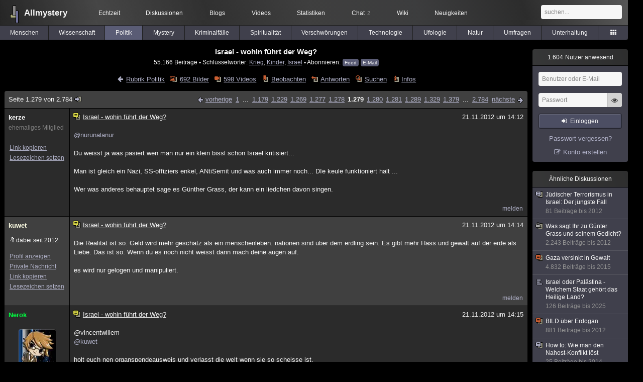

--- FILE ---
content_type: text/html; charset=utf-8
request_url: https://www.allmystery.de/themen/pr28907-1278
body_size: 9457
content:
<!DOCTYPE html>
<html lang="de" class="desktop am" data-ts="1768407017">
<head>
<title>Israel - wohin führt der Weg? (Seite 1279) - Allmystery</title>
<meta name="keywords" content="Krieg, Kinder, Israel, Frieden, Ägypten, Opfer, Konflikt, Palästina, Hamas, Naher Osten">
<meta name="description" content="Was zur Zeit im Nahen Osten passiert ist für mich nicht mehr zu verstehen. Israelismorden, morden und nach heutigen Zeitungsberichten schrecken sie nicht einma... (Seite 1278)">
<meta name="robots" content="index, follow">
<meta name="theme-color" content="#2b2b2b">
<link rel="preload" href="/static/allmystery22577.min.js" as="script">
<link rel="preload" href="/static/fonts/am-icons10925.woff2" as="font" type="font/woff2" crossorigin="anonymous">
<link rel="apple-touch-icon" href="/static/images/apple-touch-icon.png">
<link rel="shortcut icon" href="/static/favicon.ico" type="image/ico">
<link rel="alternate" href="android-app://de.allnetwork.allmystery/https/www.allmystery.de/themen/pr28907-1278">
<link rel="alternate" href="ios-app://475738179/https/www.allmystery.de/themen/pr28907-1278">
<link rel="search" type="application/opensearchdescription+xml" href="/static/opensearch.xml">
<link rel="alternate" type="application/atom+xml" title="Diskussion als Feed" href="/themen/rss/28907">
<link rel="canonical" href="https://www.allmystery.de/themen/pr28907-1278">
<link rel="stylesheet" href="/static/allmystery22577.min.css" type="text/css">
</head>

<body class="page fl quicksearch bookmarks thread">
<header>
<div class="header">
<div id="allmystery">
<a class="heart" href="/">
<img src="/static/images/heartbeat.gif" alt="Allmystery">
</a>
<a class="attitel allmy" href="//www.allmystery.de">Allmystery</a>
</div>

<div class="topnav">
<a href="/ena/">Echtzeit</a>
<a class="hideOnMobile" href="/themen/">Diskussionen</a>
<a href="/blogs/">Blogs</a>
<a href="/videos/">Videos</a>
<a href="/stats/">Statistiken</a>
<a title="2 Mitglieder im Chat" href="/chat/" class="chat_link">Chat<span class="chat_count nice-info">2</span></a>
<a href="/wiki/">Wiki</a>
<a href="/ng/first_unread_post?thread=171758">Neuigkeiten</a>
</div>

<a class="btn btn-small mobileOnly icon-down-1 mobileCategories" href="#">Politik</a>

<div class="mobileOnly mobileLinks">
<a href="#" class="btn btn-icon-only icon-search showSearch">Suche</a>
<a href="/ng/threads_bookmarked" class="btn btn-icon-only icon-bookmark showBookmarks">Beobachtet</a>
<a href="#" class="btn btn-icon-only icon-user showSideNav sno">Konto</a>
</div>

<form class="sufu" action="/ng/search" method="get">
<input type="text" autocomplete="off" name="query" placeholder="suchen...">
</form>


</div>
<div class="tabnav">
<a href="/themen/mg" id="nav-mg" class="tab">Menschen</a>
<a href="/themen/gw" id="nav-gw" class="tab">Wissenschaft</a>
<a href="/themen/pr" id="nav-pr" class="tab tabnav_selected">Politik</a>
<a href="/themen/mt" id="nav-mt" class="tab">Mystery</a>
<a href="/themen/km" id="nav-km" class="tab">Kriminalfälle</a>
<a href="/themen/rs" id="nav-rs" class="tab">Spiritualität</a>
<a href="/themen/gg" id="nav-gg" class="tab">Verschwörungen</a>
<a href="/themen/it" id="nav-it" class="tab">Technologie</a>
<a href="/themen/uf" id="nav-uf" class="tab">Ufologie</a>
<a href="/themen/tp" id="nav-tp" class="tab">Natur</a>
<a href="/themen/vo" id="nav-vo" class="tab">Umfragen</a>
<a href="/themen/uh" id="nav-uh" class="tab">Unterhaltung</a>
<a href="#" id="tabnav-all-opener" class="icon-categories"></a>
</div>
<div class="tabnav-all">
<div>weitere Rubriken</div>
<a class="tab" id="nav-ph" href="#" data-loc="/themen/ph">Philosophie</a><a class="tab" id="nav-tr" href="#" data-loc="/themen/tr">Träume</a><a class="tab" id="nav-ue" href="#" data-loc="/themen/ue">Orte</a><a class="tab" id="nav-ma" href="#" data-loc="/themen/ma">Esoterik</a><a class="tab" id="nav-lt" href="#" data-loc="/themen/lt">Literatur</a><a class="tab" id="nav-as" href="#" data-loc="/themen/as">Astronomie</a><a class="tab" id="nav-cp" href="#" data-loc="/themen/cp">Helpdesk</a><a class="tab" id="nav-np" href="#" data-loc="/themen/np">Gruppen</a><a class="tab" id="nav-gm" href="#" data-loc="/themen/gm">Gaming</a><a class="tab" id="nav-ff" href="#" data-loc="/themen/ff">Filme</a><a class="tab" id="nav-mu" href="#" data-loc="/themen/mu">Musik</a><a class="tab" id="nav-cl" href="#" data-loc="/themen/cl">Clash</a><a class="tab" id="nav-hc" href="#" data-loc="/themen/hc">Verbesserungen</a><a class="tab" id="nav-am" href="#" data-loc="/themen/am">Allmystery</a><a class="tab" id="nav-en" href="#" data-loc="/themen/en">English</a><div>Diskussions-Übersichten</div>
<a class="tab" id="nav-visited" href="#" data-loc="/ng/threads_visited">Besucht</a><a class="tab" id="nav-part" href="#" data-loc="/ng/threads_posted">Teilgenommen</a><a class="tab" id="nav-all" href="#" data-loc="/themen/">Alle</a><a class="tab" id="nav-new" href="#" data-loc="/themen/neue">Neue</a><a class="tab" id="nav-closed" href="#" data-loc="/themen/geschlossen">Geschlossen</a><a class="tab" id="nav-exc" href="#" data-loc="/themen/lesenswert">Lesenswert</a><a class="tab" id="nav-tags" href="#" data-loc="/tags/">Schlüsselwörter</a><div class="icon-move hideOnMobile">Schiebe oft benutzte Tabs in die Navigationsleiste (<a href="#" class="reset-nav">zurücksetzen</a>).</div>
<div class="icon-move hideOnDesktop"><a href="#" class="reset-nav">zurücksetzen</a></div>

</div>
</header>

<div class="main-holder">

<div id="sftarget" class="main sno">






<h1>Israel - wohin führt der Weg?</h1>

<div class="threadInfo">
55.166 Beiträge<span class="hideOnMobile"> ▪ Schlüsselwörter:
<a href="/tags/Krieg">Krieg</a>, <a href="/tags/Kinder">Kinder</a>, <a href="/tags/Israel">Israel</a> ▪ Abonnieren: <a class="rss" type="application/atom+xml" href="/themen/rss/28907">Feed</a> <a class="rss" href="javascript:void(0)" onclick="javascript:$('#subscr-mail').toggle()">E-Mail</a>
</span>
</div>
<form action="/ng/thread_subscribers" method="post" id="subscr-mail" class="in api centered thread-end-observe" style="margin-top: 15px; display: none"><input type="hidden" name="thread" value="28907"><input type="hidden" name="subscribe" value="1"><p>Bleib auf dem Laufenden und erhalte neue Beiträge in dieser Diskussion per E-Mail.</p><div class="api-message"></div><input type="text" name="email" placeholder="Deine E-Mail-Adresse" value=""><button class="btn icon-mail" type="submit">Diskussion abonnieren</button></form>

<script type="application/ld+json">{"@context":"http://schema.org","@type":"BreadcrumbList","itemListElement":[{"@type":"ListItem","position":1,"item":{"@id":"https://www.allmystery.de/themen/pr","name":"Politik"} }]}</script>


<div class="threadHeaderLinks"><a href="/themen/pr" class="icon-left icon-bordered"><span class="hideOnMobile">Rubrik Politik</span><span class="hideOnDesktop">Politik</span></a><a class="icon-thread thread-picture" href="/bilder/pr28907">692 Bilder</a><a class="icon-thread thread-more mobileOnly" href="#" onclick="javascript:$('.categoryHeader, .moreLinks').toggleClass('displayBlock'); return false;">Mehr</a><span class="moreLinks"><a class="icon-thread thread-video" href="/videos/pr28907">598 Videos</a><a class="icon-thread thread-bookmark" href="/ng/register?req=mdis">Beobachten</a><a href="/themen/pr28907-2783#endOfThread" class="icon-thread thread-reply" onclick="setTimeout(function() { $('.add-new-post').trigger('focus') }, 100)">Antworten</a><a class="icon-thread thread-search" href="/ng/search?thread=28907">Suchen</a><a class="icon-thread thread-infos" href="/ng/thread_overview?thread=28907">Infos</a></span></div>












<div class="posts">

<div class="paginator"><a href="#" onclick="$('#page_selector_div').toggle(); $('#page_selector_div input[type=number]').focus(); return false;" class="page_selector" title="Direkt zur Seite...">Seite 1.279 von 2.784<span class="icon-thread thread-jump"></span></a><span class="paginatorLinks"><a class="page_prev icon-left sf sf-pre icon-bordered" rel="prev" href="/themen/pr28907-1277">vorherige</a> <a class="pl sf" href="/themen/pr28907">1</a> ... <a class="pl sf" href="/themen/pr28907-1178">1.179</a><a class="pl sf" href="/themen/pr28907-1228">1.229</a><a class="pl sf" href="/themen/pr28907-1268">1.269</a><a class="pl sf" href="/themen/pr28907-1276">1.277</a><a class="pl sf" href="/themen/pr28907-1277">1.278</a><a class="pl pl_selected sf" href="/themen/pr28907-1278">1.279</a><a class="pl sf" href="/themen/pr28907-1279">1.280</a><a class="pl sf" href="/themen/pr28907-1280">1.281</a><a class="pl sf" href="/themen/pr28907-1288">1.289</a><a class="pl sf" href="/themen/pr28907-1328">1.329</a><a class="pl sf" href="/themen/pr28907-1378">1.379</a> ... <a class="pl sf" href="/themen/pr28907-2783">2.784</a> <a class="page_next icon-right sf sf-pre icon-bordered" rel="next" href="/themen/pr28907-1279">nächste</a></span><div id="page_selector_div">Direkt zur Seite: <input type="number"> <button class="btn btn-icon-only icon-right"></button><div class="pageLastAndFirst">

<a class="page_first icon-up icon-bordered sf" href="/themen/pr28907">zum ersten Beitrag</a>

<a class="page_last icon-down icon-bordered sf" href="/themen/pr28907-2783#id37053733">zum letzten Beitrag</a></div></div></div>


<div class="post" data-id="8922068" data-username="kerze" id="id8922068">
<div class="finfo">
<a href="/themen/pr28907-1278#id8922068" class="nu" style="color:rgb(255, 255, 255)">kerze</a>
<small style="color:#808080">ehemaliges Mitglied</small><br>
<br><a class="finfo_func clink" href="/themen/pr28907-1278#id8922068" data-text="https://www.allmystery.de/themen/pr28907-1278#id8922068">Link kopieren</a>
<br><a href="#" class="finfo_func add-bookmark">Lesezeichen setzen</a>
<br><br>
</div>
<div class="fbeitrag">
<h2 class="PostHead icon-thread  thread-exceptional">Israel - wohin führt der Weg?</h2>
<span class="date" id="date_8922068" title="21.11.2012 14:12:57">
21.11.2012 um 14:12</span><br>
<div class="post-content"><a class="atu" href="#">@nurunalanur</a> <br><br>Du weisst ja was pasiert wen man nur ein klein bissl schon Israel kritisiert...<br><br>Man ist gleich ein Nazi, SS-offiziers enkel, ANtiSemit und was auch immer noch... DIe keule funktioniert halt ...<br><br>Wer was anderes behauptet sage es Günther Grass, der kann ein liedchen davon singen.<br><br></div>
<br></div> <span class="post_links"><a href="#id8922068" onclick="melden('8922068')">melden</a></span>
</div><div class="post" data-id="8922071" data-username="kuwet" id="id8922071">
<div class="finfo">
<a href="/themen/pr28907-1278#id8922071" class="nu" style="color:rgb(255,255,229)">kuwet</a>
<div class="finfo_user">
<span class="icon-miniallmy">dabei seit 2012</span></div>
<br><a class="finfo_func" href="/mitglieder/kuwet">Profil anzeigen</a>
<br><a class="finfo_func" href="javascript:pn('kuwet')">Private Nachricht</a>
<br><a class="finfo_func clink" href="/themen/pr28907-1278#id8922071" data-text="https://www.allmystery.de/themen/pr28907-1278#id8922071">Link kopieren</a>
<br><a href="#" class="finfo_func add-bookmark">Lesezeichen setzen</a>
<br><br>
</div>
<div class="fbeitrag">
<h2 class="PostHead icon-thread  thread-exceptional">Israel - wohin führt der Weg?</h2>
<span class="date" id="date_8922071" title="21.11.2012 14:14:14">
21.11.2012 um 14:14</span><br>
<div class="post-content">Die Realität ist so. Geld wird mehr geschätz als ein menschenleben. nationen sind über dem erdling sein. Es gibt mehr Hass und gewalt auf der erde als Liebe. Das ist so. Wenn du es noch nicht weisst dann mach deine augen auf.<br><br>es wird nur gelogen und manipuliert.<br><br></div>
<br></div> <span class="post_links"><a href="#id8922071" onclick="melden('8922071')">melden</a></span>
</div><div class="post" data-id="8922079" data-username="Nerok" id="id8922079">
<div class="finfo">
<a href="/themen/pr28907-1278#id8922079" class="nu" style="color:#00FF40">Nerok</a>
<a class="avatar" href="/mitglieder/Nerok"><img src="/static/th/users/d395a9afca906c00_117286.png" alt="Profil von Nerok"></a>
<div class="finfo_user">
<span class="icon-miniallmy">dabei seit 2011</span></div>
<br><a class="finfo_func" href="/mitglieder/Nerok">Profil anzeigen</a>
<br><a class="finfo_func" href="javascript:pn('Nerok')">Private Nachricht</a>
<br><a class="finfo_func clink" href="/themen/pr28907-1278#id8922079" data-text="https://www.allmystery.de/themen/pr28907-1278#id8922079">Link kopieren</a>
<br><a href="#" class="finfo_func add-bookmark">Lesezeichen setzen</a>
<br><br>
</div>
<div class="fbeitrag">
<h2 class="PostHead icon-thread  thread-exceptional">Israel - wohin führt der Weg?</h2>
<span class="date" id="date_8922079" title="21.11.2012 14:15:12">
21.11.2012 um 14:15</span><br>
<div class="post-content">@vincentwillem <br><a class="atu" href="#">@kuwet</a> <br><br>holt euch nen organspendeausweis und verlasst die welt wenn sie so scheisse ist.<br><br></div>
<br></div> <span class="post_links"><a href="#id8922079" onclick="melden('8922079')">melden</a></span>
</div><div class="post" data-id="8922080" data-username="kuwet" id="id8922080">
<div class="finfo">
<a href="/themen/pr28907-1278#id8922080" class="nu" style="color:rgb(255,255,229)">kuwet</a>
<div class="finfo_user">
<span class="icon-miniallmy">dabei seit 2012</span></div>
<br><a class="finfo_func" href="/mitglieder/kuwet">Profil anzeigen</a>
<br><a class="finfo_func" href="javascript:pn('kuwet')">Private Nachricht</a>
<br><a class="finfo_func clink" href="/themen/pr28907-1278#id8922080" data-text="https://www.allmystery.de/themen/pr28907-1278#id8922080">Link kopieren</a>
<br><a href="#" class="finfo_func add-bookmark">Lesezeichen setzen</a>
<br><br>
</div>
<div class="fbeitrag">
<h2 class="PostHead icon-thread  thread-exceptional">Israel - wohin führt der Weg?</h2>
<span class="date" id="date_8922080" title="21.11.2012 14:15:16">
21.11.2012 um 14:15</span><br>
<div class="post-content"><a class="atu" href="#">@kerze</a> <br>ja dass ist auch das Problem.<br>Die sollen da mal von ihrem hohen Ross runterkommen. die sind auch nur menschen und die kann man auch krietisieren wie sie es mit anderen machen.<br><br></div>
<br></div> <span class="post_links"><a href="#id8922080" onclick="melden('8922080')">melden</a></span>
</div><div class="post" data-id="8922081" data-username="vincent" id="id8922081">
<div class="finfo">
<a href="/themen/pr28907-1278#id8922081" class="nu" style="color:#000000">vincent</a>
<div class="finfo_user">
<span class="icon-miniallmy">dabei seit 2010</span></div>
<br><a class="finfo_func" href="/mitglieder/vincent">Profil anzeigen</a>
<br><a class="finfo_func" href="javascript:pn('vincent')">Private Nachricht</a>
<br><a class="finfo_func clink" href="/themen/pr28907-1278#id8922081" data-text="https://www.allmystery.de/themen/pr28907-1278#id8922081">Link kopieren</a>
<br><a href="#" class="finfo_func add-bookmark">Lesezeichen setzen</a>
<br><br>
</div>
<div class="fbeitrag">
<h2 class="PostHead icon-thread  thread-exceptional">Israel - wohin führt der Weg?</h2>
<span class="date" id="date_8922081" title="21.11.2012 14:15:51">
<a href="/ng/edited_posts?id=8922081" class="edited icon-edit" title="Beitrag wurde bearbeitet"></a>21.11.2012 um 14:15</span><br>
<div class="post-content"><a class="atu" href="#">@Nerok</a> <br>Mein Organspendeausweis habe ich nach den letzten Skandalen zerissen. Nicht mal das gönnt man mir.<br><br></div>
<br></div> <span class="post_links"><a href="#id8922081" onclick="melden('8922081')">melden</a></span>
</div><div class="post" data-id="8922083" data-username="kuwet" id="id8922083">
<div class="finfo">
<a href="/themen/pr28907-1278#id8922083" class="nu" style="color:rgb(255,255,229)">kuwet</a>
<div class="finfo_user">
<span class="icon-miniallmy">dabei seit 2012</span></div>
<br><a class="finfo_func" href="/mitglieder/kuwet">Profil anzeigen</a>
<br><a class="finfo_func" href="javascript:pn('kuwet')">Private Nachricht</a>
<br><a class="finfo_func clink" href="/themen/pr28907-1278#id8922083" data-text="https://www.allmystery.de/themen/pr28907-1278#id8922083">Link kopieren</a>
<br><a href="#" class="finfo_func add-bookmark">Lesezeichen setzen</a>
<br><br>
</div>
<div class="fbeitrag">
<h2 class="PostHead icon-thread  thread-exceptional">Israel - wohin führt der Weg?</h2>
<span class="date" id="date_8922083" title="21.11.2012 14:16:02">
21.11.2012 um 14:16</span><br>
<div class="post-content"><a class="atu" href="#">@Nerok</a> <br>hab ich schon und nein selber würde ich es nicht machen. ich meine es ja nicht wegen mir. ich meine da die gesamte menscheit.<br><br></div>
<br></div> <span class="post_links"><a href="#id8922083" onclick="melden('8922083')">melden</a></span>
</div><div class="post" data-id="8922085" data-username="kickeric" id="id8922085">
<div class="finfo">
<a href="/themen/pr28907-1278#id8922085" class="nu" style="color:rgb(255,159,0)">kickeric</a>
<a class="avatar" href="/mitglieder/kickeric"><img src="/static/th/users/54f2a8171fcb02d2_132397.png" alt="Profil von kickeric"></a>
<div class="finfo_user">
<span class="icon-miniallmy">dabei seit 2012</span></div>
<br><a class="finfo_func" href="/mitglieder/kickeric">Profil anzeigen</a>
<br><a class="finfo_func" href="javascript:pn('kickeric')">Private Nachricht</a>
<br><a class="finfo_func clink" href="/themen/pr28907-1278#id8922085" data-text="https://www.allmystery.de/themen/pr28907-1278#id8922085">Link kopieren</a>
<br><a href="#" class="finfo_func add-bookmark">Lesezeichen setzen</a>
<br><br>
</div>
<div class="fbeitrag">
<h2 class="PostHead icon-thread  thread-exceptional">Israel - wohin führt der Weg?</h2>
<span class="date" id="date_8922085" title="21.11.2012 14:16:12">
21.11.2012 um 14:16</span><br>
<div class="post-content"><a class="atu" href="#">@JoschiX</a> <br><br>Mann muss einfach sachlich bleiben. Wenn man wie die BILD Schlagzeilen rum posaunt, dann zeugt das nicht gerade von großer Intelligenz. Nur mal so als Tipp<br><br></div>
<br></div> <span class="post_links"><a class="qu" href="#" data-quoted="8922148">1x zitiert</a><a href="#id8922085" onclick="melden('8922085')">melden</a></span>
</div><div class="post" data-id="8922099" data-username="Bone02943" id="id8922099">
<div class="finfo">
<a href="/themen/pr28907-1278#id8922099" class="nu" style="color:rgb(255,0,0)">Bone02943</a>
<a class="avatar" href="/mitglieder/Bone02943"><img src="/static/th/users/7nDFhqEzdLcvWqMs_113913.png" alt="Profil von Bone02943"></a>
<div class="finfo_user">
<span class="icon-miniallmy">dabei seit 2010</span></div>
<br><a class="finfo_func" href="/mitglieder/Bone02943">Profil anzeigen</a>
<br><a class="finfo_func" href="javascript:pn('Bone02943')">Private Nachricht</a>
<br><a class="finfo_func clink" href="/themen/pr28907-1278#id8922099" data-text="https://www.allmystery.de/themen/pr28907-1278#id8922099">Link kopieren</a>
<br><a href="#" class="finfo_func add-bookmark">Lesezeichen setzen</a>
<br><br>
</div>
<div class="fbeitrag">
<h2 class="PostHead icon-thread  thread-exceptional">Israel - wohin führt der Weg?</h2>
<span class="date" id="date_8922099" title="21.11.2012 14:18:04">
21.11.2012 um 14:18</span><br>
<div class="post-content">Vielleicht sollte eine &quot;unabhängige&quot; Institution diesen Konflikt vor Ort überwachen. Die Israelis müssten aufhören die normalen Zivilisten zu gängeln und auf Palästinenserseite müsste überwacht werden das von da zb. keine Raketen mehr abgefeuert werden. <br><br>Aber so lange die Palästinenser von Israel weiter so unterdrückt werden ändert sich dort niemals etwas.<br><br>Ich weiß es ist Wunschdenken denn eine Lösung wird es da unten so niemals geben.<br><br></div>
<br></div> <span class="post_links"><a class="qu" href="#" data-quoted="8922140">2x zitiert</a><a href="#id8922099" onclick="melden('8922099')">melden</a></span>
</div><div class="post" data-id="8922104" data-username="Nerok" id="id8922104">
<div class="finfo">
<a href="/themen/pr28907-1278#id8922104" class="nu" style="color:#00FF40">Nerok</a>
<a class="avatar" href="/mitglieder/Nerok"><img src="/static/th/users/d395a9afca906c00_117286.png" alt="Profil von Nerok"></a>
<div class="finfo_user">
<span class="icon-miniallmy">dabei seit 2011</span></div>
<br><a class="finfo_func" href="/mitglieder/Nerok">Profil anzeigen</a>
<br><a class="finfo_func" href="javascript:pn('Nerok')">Private Nachricht</a>
<br><a class="finfo_func clink" href="/themen/pr28907-1278#id8922104" data-text="https://www.allmystery.de/themen/pr28907-1278#id8922104">Link kopieren</a>
<br><a href="#" class="finfo_func add-bookmark">Lesezeichen setzen</a>
<br><br>
</div>
<div class="fbeitrag">
<h2 class="PostHead icon-thread  thread-exceptional">Israel - wohin führt der Weg?</h2>
<span class="date" id="date_8922104" title="21.11.2012 14:18:46">
21.11.2012 um 14:18</span><br>
<div class="post-content"><a class="atu" href="#">@kuwet</a> <br>@vincentwillem <br><br>hier im westen sitzen und rumheulen wie scheisse die welt ist ist einfach verlogen wie sonstwas.<br>also schmeisst euch vonner brücke wenn ihr keinen bock habt.<br>dann tut ihr auchnoch was für den rest der welt.<br><br></div>
<br></div> <span class="post_links"><a class="qu" href="#" data-quoted="8922123">1x zitiert</a><a href="#id8922104" onclick="melden('8922104')">melden</a></span>
</div><div class="post" data-id="8922105" data-username="Fedaykin" id="id8922105">
<div class="finfo">
<a href="/themen/pr28907-1278#id8922105" class="nu" style="color:#26D36D">Fedaykin</a>
<a class="avatar" href="/mitglieder/Fedaykin"><img src="/static/th/users/user_19955_qejmmnvl9eus.jpg" alt="Profil von Fedaykin"></a>
<div class="finfo_user">
<span class="icon-status online">anwesend</span><br>
<span class="icon-miniallmy">dabei seit 2004</span></div>
<br><a class="finfo_func" href="/mitglieder/Fedaykin">Profil anzeigen</a>
<br><a class="finfo_func" href="javascript:pn('Fedaykin')">Private Nachricht</a>
<br><a class="finfo_func clink" href="/themen/pr28907-1278#id8922105" data-text="https://www.allmystery.de/themen/pr28907-1278#id8922105">Link kopieren</a>
<br><a href="#" class="finfo_func add-bookmark">Lesezeichen setzen</a>
<br><br>
</div>
<div class="fbeitrag">
<h2 class="PostHead icon-thread  thread-exceptional">Israel - wohin führt der Weg?</h2>
<span class="date" id="date_8922105" title="21.11.2012 14:18:46">
21.11.2012 um 14:18</span><br>
<div class="post-content"><blockquote data-parent-username="kuwet" data-parent-id="8922010"><cite><a class="bnu" href="/themen/pr28907-1277#id8922010"><span class="quote-avatar"><img src="/static/th/users/allmystery.png" alt="Zitat von kuwet"></span>kuwet schrieb:</a></cite>Ich hasse es wenn man nur die islamischen Kämpfer als terorristen bezeichnet und alles was sie machen ist terror. aber sind die taten der israelis nicht auch terror?</blockquote>nein, Isarel geht gezielt gegen die Kombatanten vor, während die Hamas, willkürlich beschießt, noch als Reguläre Streitkräfte geführt werden.<br><br></div>
<br></div> <span class="post_links"><a class="qu" href="#" data-quoted="8922112">3x zitiert</a><a href="#id8922105" onclick="melden('8922105')">melden</a></span>
</div><div class="post" data-id="8922109" data-username="Flatterwesen" id="id8922109">
<div class="finfo">
<a href="/themen/pr28907-1278#id8922109" class="nu" style="color:rgb(255, 255, 255)">Flatterwesen</a>
<small style="color:#808080">ehemaliges Mitglied</small><br>
<br><a class="finfo_func clink" href="/themen/pr28907-1278#id8922109" data-text="https://www.allmystery.de/themen/pr28907-1278#id8922109">Link kopieren</a>
<br><a href="#" class="finfo_func add-bookmark">Lesezeichen setzen</a>
<br><br>
</div>
<div class="fbeitrag">
<h2 class="PostHead icon-thread  thread-exceptional">Israel - wohin führt der Weg?</h2>
<span class="date" id="date_8922109" title="21.11.2012 14:19:11">
21.11.2012 um 14:19</span><br>
<div class="post-content">Da die Hamas den anschlag anpreist ist davon auszugehen das sie es auch war<br><br><a rel="noopener" class="gotoext" href="http://www.abendblatt.de/politik/ausland/article111344965/Dramatische-Eskalation-durch-Anschlag-in-Tel-Aviv.html" target="_blank">http://www.abendblatt.de/politik/ausland/article111344965/Dramatische-Eskalation-durch-Anschlag-in-Tel-Aviv.html</a><br><br>Welche Auswirkung wird es auf die Gespräche haben?<br><br></div>
<br></div> <span class="post_links"><a href="#id8922109" onclick="melden('8922109')">melden</a></span>
</div><div class="post" data-id="8922111" data-username="Flodolski" id="id8922111">
<div class="finfo">
<a href="/themen/pr28907-1278#id8922111" class="nu" style="color:rgb(255,255,140)">Flodolski</a>
<div class="finfo_user">
<span class="icon-miniallmy">dabei seit 2012</span></div>
<br><a class="finfo_func" href="/mitglieder/Flodolski">Profil anzeigen</a>
<br><a class="finfo_func" href="javascript:pn('Flodolski')">Private Nachricht</a>
<br><a class="finfo_func clink" href="/themen/pr28907-1278#id8922111" data-text="https://www.allmystery.de/themen/pr28907-1278#id8922111">Link kopieren</a>
<br><a href="#" class="finfo_func add-bookmark">Lesezeichen setzen</a>
<br><br>
</div>
<div class="fbeitrag">
<h2 class="PostHead icon-thread  thread-exceptional">Israel - wohin führt der Weg?</h2>
<span class="date" id="date_8922111" title="21.11.2012 14:19:34">
21.11.2012 um 14:19</span><br>
<div class="post-content">Mit euren Weltauschlöschungsphatasien zeigt ihr doch, dass ihr verwirrt seid. Also ich finde es unfassbar heuchlerisch sich hinzustellen und für Frieden und Liebe zu werben und auf der anderen Seite, insgeheim, die Auslöschung von Milliarden von Menschen zu wünschen. Da passt doch etwas nicht zusammen.<br><br>Die Realität ist viel profaner. Gewalt gehört zum Menschsein dazu. Auch Gewalt, als Lösung von Problemen. Für die Israelis hat Gewalt doch mittlerweile ein einigermaßen normales Leben als demokratische Gesellschaft ermöglicht. Mauer, Iron Dome, Bombardierungen von Terroristen. Auch Al Qaida z.B. ist merklich geschwächt, durch permanenten Druck. Man sieht also: Gewalt kann etwas bringen. Die andere Frage ist natürlich, ob die &quot;andere Seite&quot; es auch so sieht.<br><br>Ich bleibe davon überzeugt: Wenn insgesamt der religiöse Eifer zurückgeht, werden Menschen friedlicher miteinander leben können.<br><br></div>
<br></div> <span class="post_links"><a class="qu" href="#" data-quoted="8922129">1x zitiert</a><a href="#id8922111" onclick="melden('8922111')">melden</a></span>
</div><div class="post" data-id="8922112" data-username="kickeric" id="id8922112">
<div class="finfo">
<a href="/themen/pr28907-1278#id8922112" class="nu" style="color:rgb(255,159,0)">kickeric</a>
<a class="avatar" href="/mitglieder/kickeric"><img src="/static/th/users/54f2a8171fcb02d2_132397.png" alt="Profil von kickeric"></a>
<div class="finfo_user">
<span class="icon-miniallmy">dabei seit 2012</span></div>
<br><a class="finfo_func" href="/mitglieder/kickeric">Profil anzeigen</a>
<br><a class="finfo_func" href="javascript:pn('kickeric')">Private Nachricht</a>
<br><a class="finfo_func clink" href="/themen/pr28907-1278#id8922112" data-text="https://www.allmystery.de/themen/pr28907-1278#id8922112">Link kopieren</a>
<br><a href="#" class="finfo_func add-bookmark">Lesezeichen setzen</a>
<br><br>
</div>
<div class="fbeitrag">
<h2 class="PostHead icon-thread  thread-exceptional">Israel - wohin führt der Weg?</h2>
<span class="date" id="date_8922112" title="21.11.2012 14:19:52">
<a href="/ng/edited_posts?id=8922112" class="edited icon-edit" title="Beitrag wurde bearbeitet"></a>21.11.2012 um 14:19</span><br>
<div class="post-content"><a class="atu" href="#">@Fedaykin</a> <blockquote data-parent-username="Fedaykin" data-parent-id="8922105"><cite><a class="bnu" href="/themen/pr28907-1278#id8922105"><span class="quote-avatar"><img src="/static/th/users/user_19955_qejmmnvl9eus.jpg" alt="Zitat von Fedaykin"></span>Fedaykin schrieb:</a></cite>nein, Isarel geht gezielt gegen die Kombatanten vor, während die Hamas, willkürlich beschießt, noch als Reguläre Streitkräfte geführt werden.</blockquote>Momentan kommen auf einen toten Hamas Kämpfer 2 tote Zivilisten. Rede keinen Mist...<br><br></div>
<br></div> <span class="post_links"><a class="qu" href="#" data-quoted="8922251">2x zitiert</a><a href="#id8922112" onclick="melden('8922112')">melden</a></span>
</div><div class="post" data-id="8922118" data-username="Fedaykin" id="id8922118">
<div class="finfo">
<a href="/themen/pr28907-1278#id8922118" class="nu" style="color:#26D36D">Fedaykin</a>
<a class="avatar" href="/mitglieder/Fedaykin"><img src="/static/th/users/user_19955_qejmmnvl9eus.jpg" alt="Profil von Fedaykin"></a>
<div class="finfo_user">
<span class="icon-status online">anwesend</span><br>
<span class="icon-miniallmy">dabei seit 2004</span></div>
<br><a class="finfo_func" href="/mitglieder/Fedaykin">Profil anzeigen</a>
<br><a class="finfo_func" href="javascript:pn('Fedaykin')">Private Nachricht</a>
<br><a class="finfo_func clink" href="/themen/pr28907-1278#id8922118" data-text="https://www.allmystery.de/themen/pr28907-1278#id8922118">Link kopieren</a>
<br><a href="#" class="finfo_func add-bookmark">Lesezeichen setzen</a>
<br><br>
</div>
<div class="fbeitrag">
<h2 class="PostHead icon-thread  thread-exceptional">Israel - wohin führt der Weg?</h2>
<span class="date" id="date_8922118" title="21.11.2012 14:20:36">
21.11.2012 um 14:20</span><br>
<div class="post-content"><blockquote>TGlaubts mir. ich habe diese dreckige welt so satt. ich würde echt so einen Endzeitasteroiden oder den Endday Krieg begrüssen ehrlich. schaut euch mal die Welt an! 90% Hass krieg 10 %Liebe</blockquote>ohoh, Weltschmerz in der Pupbertät? Wie sagte mal einer so schlau. &quot;Heul doch&quot;<br><br></div>
<br></div> <span class="post_links"><a href="#id8922118" onclick="melden('8922118')">melden</a></span>
</div><div class="post" data-id="8922123" data-username="vincent" id="id8922123">
<div class="finfo">
<a href="/themen/pr28907-1278#id8922123" class="nu" style="color:#000000">vincent</a>
<div class="finfo_user">
<span class="icon-miniallmy">dabei seit 2010</span></div>
<br><a class="finfo_func" href="/mitglieder/vincent">Profil anzeigen</a>
<br><a class="finfo_func" href="javascript:pn('vincent')">Private Nachricht</a>
<br><a class="finfo_func clink" href="/themen/pr28907-1278#id8922123" data-text="https://www.allmystery.de/themen/pr28907-1278#id8922123">Link kopieren</a>
<br><a href="#" class="finfo_func add-bookmark">Lesezeichen setzen</a>
<br><br>
</div>
<div class="fbeitrag">
<h2 class="PostHead icon-thread  thread-exceptional">Israel - wohin führt der Weg?</h2>
<span class="date" id="date_8922123" title="21.11.2012 14:20:55">
21.11.2012 um 14:20</span><br>
<div class="post-content"><blockquote data-parent-username="Nerok" data-parent-id="8922104"><cite><a class="bnu" href="/themen/pr28907-1278#id8922104"><span class="quote-avatar"><img src="/static/th/users/d395a9afca906c00_117286.png" alt="Zitat von Nerok"></span>Nerok schrieb:</a></cite>hier im westen sitzen und rumheulen wie scheisse die welt ist ist einfach verlogen wie sonstwas.</blockquote>Bist du etwas, ähh nicht ganz richtig da oben? Was spielt es für ne Rolle ob ich im Westen sitze? <br>Aber es wird jetzt zu OT<br><br></div>
<br></div> <span class="post_links"><a href="#id8922123" onclick="melden('8922123')">melden</a></span>
</div><div class="post" data-id="8922129" data-username="saki2" id="id8922129">
<div class="finfo">
<a href="/themen/pr28907-1278#id8922129" class="nu" style="color:rgb(255, 255, 255)">saki2</a>
<small style="color:#808080">ehemaliges Mitglied</small><br>
<br><a class="finfo_func clink" href="/themen/pr28907-1278#id8922129" data-text="https://www.allmystery.de/themen/pr28907-1278#id8922129">Link kopieren</a>
<br><a href="#" class="finfo_func add-bookmark">Lesezeichen setzen</a>
<br><br>
</div>
<div class="fbeitrag">
<h2 class="PostHead icon-thread  thread-exceptional">Israel - wohin führt der Weg?</h2>
<span class="date" id="date_8922129" title="21.11.2012 14:21:28">
21.11.2012 um 14:21</span><br>
<div class="post-content"><blockquote data-parent-username="Flodolski" data-parent-id="8922111"><cite><a class="bnu" href="/themen/pr28907-1278#id8922111"><span class="quote-avatar"><img src="/static/th/users/allmystery.png" alt="Zitat von Flodolski"></span>Flodolski schrieb:</a></cite>Ich bleibe davon überzeugt: Wenn insgesamt der religiöse Eifer zurückgeht, werden Menschen friedlicher miteinander leben können.</blockquote>Da liegst du falsch, wie oft hat die Vergangenheit gezeigt das Menschen mit Ideologien andere töten, weil sie denken ihre Ideologie fühlt sich durch andere gestört.<br><br></div>
<br></div> <span class="post_links"><a href="#id8922129" onclick="melden('8922129')">melden</a></span>
</div><div class="post" data-id="8922133" data-username="kuwet" id="id8922133">
<div class="finfo">
<a href="/themen/pr28907-1278#id8922133" class="nu" style="color:rgb(255,255,229)">kuwet</a>
<div class="finfo_user">
<span class="icon-miniallmy">dabei seit 2012</span></div>
<br><a class="finfo_func" href="/mitglieder/kuwet">Profil anzeigen</a>
<br><a class="finfo_func" href="javascript:pn('kuwet')">Private Nachricht</a>
<br><a class="finfo_func clink" href="/themen/pr28907-1278#id8922133" data-text="https://www.allmystery.de/themen/pr28907-1278#id8922133">Link kopieren</a>
<br><a href="#" class="finfo_func add-bookmark">Lesezeichen setzen</a>
<br><br>
</div>
<div class="fbeitrag">
<h2 class="PostHead icon-thread  thread-exceptional">Israel - wohin führt der Weg?</h2>
<span class="date" id="date_8922133" title="21.11.2012 14:22:03">
21.11.2012 um 14:22</span><br>
<div class="post-content"><a class="atu" href="#">@Fedaykin</a> <br>Bübchen ich bin schon längst da raus . deswegen seh ich das ja auch so. Aber da du noch in deiner Fantasie-Liebe-Glücklich-welt bist kannst du es ja noch nicht verstehen. Die welt ist großteils Schlecht so ist es und so bleibt es.<br><br></div>
<br></div> <span class="post_links"><a href="#id8922133" onclick="melden('8922133')">melden</a></span>
</div>

<div class="paginator paginatorBottom"><a href="#" onclick="$('#page_selector_div').toggle()" class="page_selector" title="Direkt zur Seite...">Seite 1.279 von 2.784<span class="icon-thread thread-jump"></span></a><span class="paginatorLinks"><a class="page_prev icon-left sf sf-pre icon-bordered" rel="prev" href="/themen/pr28907-1277">vorherige</a> <a class="pl sf" href="/themen/pr28907">1</a> ... <a class="pl sf" href="/themen/pr28907-1178">1.179</a><a class="pl sf" href="/themen/pr28907-1228">1.229</a><a class="pl sf" href="/themen/pr28907-1268">1.269</a><a class="pl sf" href="/themen/pr28907-1276">1.277</a><a class="pl sf" href="/themen/pr28907-1277">1.278</a><a class="pl pl_selected sf" href="/themen/pr28907-1278">1.279</a><a class="pl sf" href="/themen/pr28907-1279">1.280</a><a class="pl sf" href="/themen/pr28907-1280">1.281</a><a class="pl sf" href="/themen/pr28907-1288">1.289</a><a class="pl sf" href="/themen/pr28907-1328">1.329</a><a class="pl sf" href="/themen/pr28907-1378">1.379</a> ... <a class="pl sf" href="/themen/pr28907-2783">2.784</a> <a class="page_next icon-right sf sf-pre icon-bordered" rel="next" href="/themen/pr28907-1279">nächste</a></span></div>

</div>
<script type="application/ld+json">
{"headline":"Israel - wohin führt der Weg?","author":{"url":"https://www.allmystery.de/mitglieder/vampirox","@type":"Person","name":"vampirox"},"datePublished":"2006-08-03T11:51:47Z","interactionStatistic":{"userInteractionCount":55165,"@type":"InteractionCounter","interactionType":{"@type":"CommentAction"}},"url":"https://www.allmystery.de/themen/pr28907","text":"Was zur Zeit im Nahen Osten passiert ist für mich nicht mehr zu verstehen. Israelismorden, morden und nach heutigen Zeitungsberichten schrecken sie nicht einmal mehr vorZivilisten zurück. Und für was sterben hunderte von Leuten?? wegen 2 entführenSoldaten???? Das kann doch nicht ihr ernst sein. Würde Deutschland genausoreagieren????? Sicherlich nich!!!!! Aber die ganze Welt guckt nur zu und machtnichts. Den UN-Sicherheitsrat nehmen die doch gar nicht ernst. Die USA hält sich sowiesozurück wenn es um den Nahen Osten und Israel geht. Wann wird die Welt endlichwach das man Israel und USA nichts mehr durchgehen lassen kann.","comment":[{"author":{"url":"https://www.allmystery.de/mitglieder/kerze","@type":"Person","name":"kerze"},"datePublished":"2012-11-21T13:12:57Z","text":"@nurunalanur Du weisst ja was pasiert wen man nur ein klein bissl schon Israel kritisiert... Man ist gleich ein Nazi, SS-offiziers enkel, ANtiSemit und was auch immer noch... DIe keule funktioniert halt ... Wer was anderes behauptet sage es Günther Grass, der kann ein liedchen davon singen.","@type":"Comment","url":"https://www.allmystery.de/themen/pr28907-1278#id8922068"},{"author":{"url":"https://www.allmystery.de/mitglieder/kuwet","@type":"Person","name":"kuwet"},"datePublished":"2012-11-21T13:14:14Z","text":"Die Realität ist so. Geld wird mehr geschätz als ein menschenleben. nationen sind über dem erdling sein. Es gibt mehr Hass und gewalt auf der erde als Liebe. Das ist so. Wenn du es noch nicht weisst dann mach deine augen auf. es wird nur gelogen und manipuliert.","@type":"Comment","url":"https://www.allmystery.de/themen/pr28907-1278#id8922071"},{"author":{"url":"https://www.allmystery.de/mitglieder/Nerok","@type":"Person","name":"Nerok"},"datePublished":"2012-11-21T13:15:12Z","text":"@vincentwillem @kuwet holt euch nen organspendeausweis und verlasst die welt wenn sie so scheisse ist.","@type":"Comment","url":"https://www.allmystery.de/themen/pr28907-1278#id8922079"},{"author":{"url":"https://www.allmystery.de/mitglieder/kuwet","@type":"Person","name":"kuwet"},"datePublished":"2012-11-21T13:15:16Z","text":"@kerze ja dass ist auch das Problem. Die sollen da mal von ihrem hohen Ross runterkommen. die sind auch nur menschen und die kann man auch krietisieren wie sie es mit anderen machen.","@type":"Comment","url":"https://www.allmystery.de/themen/pr28907-1278#id8922080"},{"author":{"url":"https://www.allmystery.de/mitglieder/vincent","@type":"Person","name":"vincent"},"datePublished":"2012-11-21T13:15:51Z","text":"@Nerok Mein Organspendeausweis habe ich nach den letzten Skandalen zerissen. Nicht mal das gönnt man mir.","@type":"Comment","url":"https://www.allmystery.de/themen/pr28907-1278#id8922081"},{"author":{"url":"https://www.allmystery.de/mitglieder/kuwet","@type":"Person","name":"kuwet"},"datePublished":"2012-11-21T13:16:02Z","text":"@Nerok hab ich schon und nein selber würde ich es nicht machen. ich meine es ja nicht wegen mir. ich meine da die gesamte menscheit.","@type":"Comment","url":"https://www.allmystery.de/themen/pr28907-1278#id8922083"},{"author":{"url":"https://www.allmystery.de/mitglieder/kickeric","@type":"Person","name":"kickeric"},"datePublished":"2012-11-21T13:16:12Z","text":"@JoschiX Mann muss einfach sachlich bleiben. Wenn man wie die BILD Schlagzeilen rum posaunt, dann zeugt das nicht gerade von großer Intelligenz. Nur mal so als Tipp","@type":"Comment","url":"https://www.allmystery.de/themen/pr28907-1278#id8922085"},{"author":{"url":"https://www.allmystery.de/mitglieder/Bone02943","@type":"Person","name":"Bone02943"},"datePublished":"2012-11-21T13:18:04Z","text":"Vielleicht sollte eine \"unabhängige\" Institution diesen Konflikt vor Ort überwachen. Die Israelis müssten aufhören die normalen Zivilisten zu gängeln und auf Palästinenserseite müsste überwacht werden das von da zb. keine Raketen mehr abgefeuert werden. Aber so lange die Palästinenser von Israel weiter so unterdrückt werden ändert sich dort niemals etwas. Ich weiß es ist Wunschdenken denn eine Lösung wird es da unten so niemals geben.","@type":"Comment","url":"https://www.allmystery.de/themen/pr28907-1278#id8922099"},{"author":{"url":"https://www.allmystery.de/mitglieder/Nerok","@type":"Person","name":"Nerok"},"datePublished":"2012-11-21T13:18:46Z","text":"@kuwet @vincentwillem hier im westen sitzen und rumheulen wie scheisse die welt ist ist einfach verlogen wie sonstwas. also schmeisst euch vonner brücke wenn ihr keinen bock habt. dann tut ihr auchnoch was für den rest der welt.","@type":"Comment","url":"https://www.allmystery.de/themen/pr28907-1278#id8922104"},{"author":{"url":"https://www.allmystery.de/mitglieder/Fedaykin","@type":"Person","name":"Fedaykin"},"datePublished":"2012-11-21T13:18:46Z","text":"kuwet schrieb:Ich hasse es wenn man nur die islamischen Kämpfer als terorristen bezeichnet und alles was sie machen ist terror. aber sind die taten der israelis nicht auch terror? nein, Isarel geht gezielt gegen die Kombatanten vor, während die Hamas, willkürlich beschießt, noch als Reguläre Streitkräfte geführt werden.","@type":"Comment","url":"https://www.allmystery.de/themen/pr28907-1278#id8922105"},{"author":{"url":"https://www.allmystery.de/mitglieder/Flatterwesen","@type":"Person","name":"Flatterwesen"},"datePublished":"2012-11-21T13:19:11Z","text":"Da die Hamas den anschlag anpreist ist davon auszugehen das sie es auch war http://www.abendblatt.de/politik/ausland/article111344965/Dramatische-Eskalation-durch-Anschlag-in-Tel-Aviv.html Welche Auswirkung wird es auf die Gespräche haben?","@type":"Comment","url":"https://www.allmystery.de/themen/pr28907-1278#id8922109"},{"author":{"url":"https://www.allmystery.de/mitglieder/Flodolski","@type":"Person","name":"Flodolski"},"datePublished":"2012-11-21T13:19:34Z","text":"Mit euren Weltauschlöschungsphatasien zeigt ihr doch, dass ihr verwirrt seid. Also ich finde es unfassbar heuchlerisch sich hinzustellen und für Frieden und Liebe zu werben und auf der anderen Seite, insgeheim, die Auslöschung von Milliarden von Menschen zu wünschen. Da passt doch etwas nicht zusammen. Die Realität ist viel profaner. Gewalt gehört zum Menschsein dazu. Auch Gewalt, als Lösung von Problemen. Für die Israelis hat Gewalt doch mittlerweile ein einigermaßen normales Leben als demokratische Gesellschaft ermöglicht. Mauer, Iron Dome, Bombardierungen von Terroristen. Auch Al Qaida z.B. ist merklich geschwächt, durch permanenten Druck. Man sieht also: Gewalt kann etwas bringen. Die andere Frage ist natürlich, ob die \"andere Seite\" es auch so sieht. Ich bleibe davon überzeugt: Wenn insgesamt der religiöse Eifer zurückgeht, werden Menschen friedlicher miteinander leben können.","@type":"Comment","url":"https://www.allmystery.de/themen/pr28907-1278#id8922111"},{"author":{"url":"https://www.allmystery.de/mitglieder/kickeric","@type":"Person","name":"kickeric"},"datePublished":"2012-11-21T13:19:52Z","text":"@Fedaykin Fedaykin schrieb:nein, Isarel geht gezielt gegen die Kombatanten vor, während die Hamas, willkürlich beschießt, noch als Reguläre Streitkräfte geführt werden. Momentan kommen auf einen toten Hamas Kämpfer 2 tote Zivilisten. Rede keinen Mist...","@type":"Comment","url":"https://www.allmystery.de/themen/pr28907-1278#id8922112"},{"author":{"url":"https://www.allmystery.de/mitglieder/Fedaykin","@type":"Person","name":"Fedaykin"},"datePublished":"2012-11-21T13:20:36Z","text":"TGlaubts mir. ich habe diese dreckige welt so satt. ich würde echt so einen Endzeitasteroiden oder den Endday Krieg begrüssen ehrlich. schaut euch mal die Welt an! 90% Hass krieg 10 %Liebe ohoh, Weltschmerz in der Pupbertät? Wie sagte mal einer so schlau. \"Heul doch\"","@type":"Comment","url":"https://www.allmystery.de/themen/pr28907-1278#id8922118"},{"author":{"url":"https://www.allmystery.de/mitglieder/vincent","@type":"Person","name":"vincent"},"datePublished":"2012-11-21T13:20:55Z","text":"Nerok schrieb:hier im westen sitzen und rumheulen wie scheisse die welt ist ist einfach verlogen wie sonstwas. Bist du etwas, ähh nicht ganz richtig da oben? Was spielt es für ne Rolle ob ich im Westen sitze? Aber es wird jetzt zu OT","@type":"Comment","url":"https://www.allmystery.de/themen/pr28907-1278#id8922123"},{"author":{"url":"https://www.allmystery.de/mitglieder/saki2","@type":"Person","name":"saki2"},"datePublished":"2012-11-21T13:21:28Z","text":"Flodolski schrieb:Ich bleibe davon überzeugt: Wenn insgesamt der religiöse Eifer zurückgeht, werden Menschen friedlicher miteinander leben können. Da liegst du falsch, wie oft hat die Vergangenheit gezeigt das Menschen mit Ideologien andere töten, weil sie denken ihre Ideologie fühlt sich durch andere gestört.","@type":"Comment","url":"https://www.allmystery.de/themen/pr28907-1278#id8922129"},{"author":{"url":"https://www.allmystery.de/mitglieder/kuwet","@type":"Person","name":"kuwet"},"datePublished":"2012-11-21T13:22:03Z","text":"@Fedaykin Bübchen ich bin schon längst da raus . deswegen seh ich das ja auch so. Aber da du noch in deiner Fantasie-Liebe-Glücklich-welt bist kannst du es ja noch nicht verstehen. Die welt ist großteils Schlecht so ist es und so bleibt es.","@type":"Comment","url":"https://www.allmystery.de/themen/pr28907-1278#id8922133"}],"@context":"https://schema.org","@type":"DiscussionForumPosting"}
</script>

</div>

<div class="infoleiste sno">
<div class="infoholder">




<div class="mcell-box">
<a class="mcell" href="/stats/"><span class="m_count aside-ucount odometer">1.604</span> Nutzer anwesend</a>
<div class="mcell_inhalt">
<form method="post" action="/ng/login" class="api" data-success="reload" data-cookie-check="true">
<div class="api-message"></div>
<input type="text" name="user" placeholder="Benutzer oder E-Mail" class="no_at_complete" autocomplete="username">
<div class="Password-Holder"><input name="password" type="password" placeholder="Passwort" autocomplete="current-password"><a href="#" class="icon-eye toggle-password" title="Passwort anzeigen" tabindex="-1"></a></div>
<button class="btn btn-small icon-login" data-type="submit">Einloggen</button>
</form>
<a class="aside-register" href="/reset" title="Passwort vergessen?" tabindex="-1">Passwort vergessen?</a>
<a class="icon-edit aside-register" href="/register/">Konto erstellen</a>
</div>
</div>



<div class="mcell-box">
<div class="mcell">Ähnliche Diskussionen</div>
<div class="mcell_inhalt unread-bookmarks">
<a href="/themen/pr92283" data-log="rel-92283"><i class="icon-thread"></i>Jüdischer Terrorismus in Israel: Der jüngste Fall<div class="related-thread-ts">81 Beiträge bis 2012</div></a>
<a href="/themen/pr86441" data-log="rel-86441"><i class="icon-thread thread-closed"></i>Was sagt Ihr zu Günter Grass und seinem Gedicht?<div class="related-thread-ts">2.243 Beiträge bis 2012</div></a>
<a href="/themen/pr37026" data-log="rel-37026"><i class="icon-thread thread-hot"></i>Gaza versinkt in Gewalt<div class="related-thread-ts">4.832 Beiträge bis 2015</div></a>
<a href="/themen/vo91090" data-log="rel-91090"><i class="icon-thread thread-voting"></i>Israel oder Palästina - Welchem Staat gehört das Heilige Land?<div class="related-thread-ts">126 Beiträge bis 2025</div></a>
<a href="/themen/pr48958" data-log="rel-48958"><i class="icon-thread thread-hot"></i>BILD über Erdogan<div class="related-thread-ts">881 Beiträge bis 2012</div></a>
<a href="/themen/pr112800" data-log="rel-112800"><i class="icon-thread"></i>How to: Wie man den Nahost-Konflikt löst<div class="related-thread-ts">25 Beiträge bis 2014</div></a>
<a href="/themen/pr87061" data-log="rel-87061"><i class="icon-thread"></i>Krisenherd naher Osten - Welche Medien sind glaubwürdig?<div class="related-thread-ts">58 Beiträge bis 2012</div></a>

</div>
</div>




</div>
</div>

</div>

<div class="footer">
<a href="/static/impressum/">Impressum &amp; Datenschutz</a> | <a href="/static/regeln/">Regeln</a><span class="hideOnMobile"> | <a href="/ng/switch_site?mobile=1">Mobil-Version</a><a href="#" onclick="$(window).scrollTop(0); return false" class="ToTop icon-up"></a></span><span class="hideOnDesktop"> | <a href="/ng/switch_site?desktop=1">Desktop-Version</a></span>
</div>

<script>allmystery.data = {"threadID":28907,"lastPage":2783,"lastPostID":37053733,"category":"pr","page":1278,"url":"\/themen\/pr28907"}</script>

<script src="/static/allmystery22577.min.js"></script>


<div id="cmp-container"></div>
</body>
</html>
